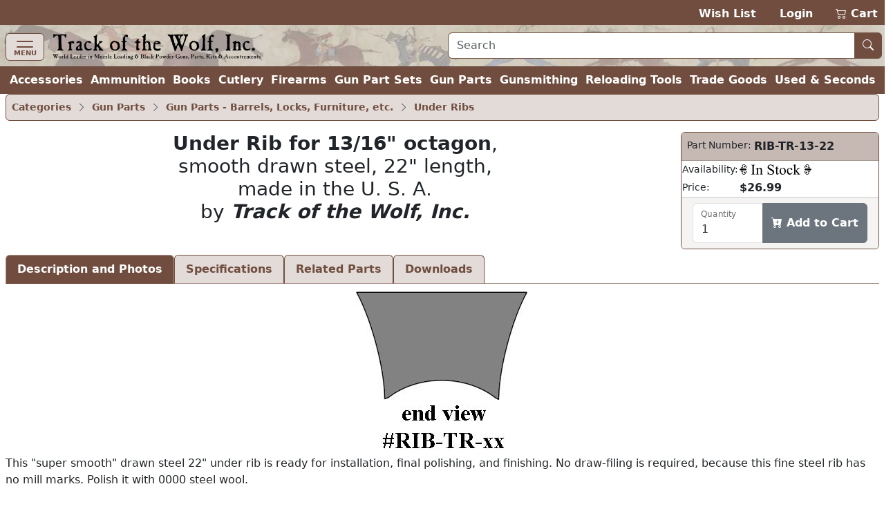

--- FILE ---
content_type: text/html; charset=utf-8
request_url: https://www.trackofthewolf.com/parts/detail/2677/1/rib-tr-13-22
body_size: 9391
content:

<!DOCTYPE html>
<html lang="en">
<head>
	<meta charset="utf-8" />
	<meta name="viewport" content="width=device-width, initial-scale=1.0" />
	<meta name="keywords" content="black powder, muzzleloader, muzzle loader, muzzle loading, primitive americana, redezvous grear, dizie gun works, loyalist arms, hudson bay blankets, throwing knives, gun kits, gun parts, cleaning products, accoutrements, powder horns, books, clothing, indian crafts, primitve camp, trade goods, cutlery, gun kits, gunsmithing, witney blankets, leather goods, fire strikers, lubricants, cleaning jags, ball pullers, fouling scapers, patterns, tomahawks, chisels, saws, flintlock, caplock, breech loading, firearms, archery, flint knapping, cookware, kegs, tents, tipi lodges, bullet molds, melting pots, loading dies, shell holders, powder measures, presses, emf, arms to armor, allen martin" />
	<meta name="description" content="Muzzle Loading & Black Powder Guns Kits, Parts, Accoutrements, Rendezvous Gear & Primitive Americana." />
	<title>Under Rib for 13/16&quot; octagon,&#xD;&#xA;smooth drawn steel, 22&quot; length,&#xD;&#xA;made in the U. S. A.&#xD;&#xA;by Track of the Wolf, Inc. - Track of the Wolf</title>
	<link rel="stylesheet" href="/lib/bootstrap/dist/css/bootstrap.min.css?v=ipp2Yuk3nYfaR78i9jhVc3lqNCiPzMg1hukv60M4j9c" />
	<link rel="stylesheet" href="/lib/bootstrap-icons/font/bootstrap-icons.min.css?v=pdY4ejLKO67E0CM2tbPtq1DJ3VGDVVdqAR6j3ZwdiE4" />
	<link rel="stylesheet" href="/css/site.css?v=_OIxGnA8J-_cmDdXEsQWxmh43KjlZqGmkjoX0KjnQSU" />
	<link rel="stylesheet" href="/Totw.Website.styles.css?v=XgngyuvG3fTXXE2U-K18MF6u__YRYB6sl1R-mQN1odM" />
	<script type="text/javascript">
		var _paq = window._paq = window._paq || [];
		_paq.push(['enableHeartBeatTimer']);
		_paq.push(['enableLinkTracking']);
		_paq.push(["setCookieDomain", "*.trackofthewolf.com"]);
		_paq.push(['setCustomUrl', location.href.toLowerCase()]);
		_paq.push(["setDomains", ["*.trackofthewolf.com"]]);
		_paq.push(['trackPageView']);
		(function () {
			var u = "https://analytics.trackofthewolf.com/";
			_paq.push(['setTrackerUrl', u + 'matomo.php']);
			_paq.push(['setSiteId', '1']);
			var d = document, g = d.createElement('script'), s = d.getElementsByTagName('script')[0];
			g.async = true; g.src = u + 'matomo.js'; s.parentNode.insertBefore(g, s);
		})();
	</script>
	
</head>
<body>
	<noscript b-cgfzl2mt23>
		<img b-cgfzl2mt23 referrerpolicy="no-referrer-when-downgrade" src="https://analytics.trackofthewolf.com/matomo.php?idsite=1&rec=1" style="border: 0" alt="" />
	</noscript>
	<header b-cgfzl2mt23>
		<div b-cgfzl2mt23 class="site-nav-dark pb-1 pt-2 text-end d-print-none">
			<a href="/wishlist">Wish List</a>
			<span b-cgfzl2mt23>&nbsp;&nbsp;</span>
				<a href="/account/login">Login</a>
			<span b-cgfzl2mt23>&nbsp;&nbsp;</span>
			<a class="position-relative" href="/cart">
				<i b-cgfzl2mt23 class="bi bi-cart2" role="img"></i>
				<span b-cgfzl2mt23 class="cart-display position-absolute top-0 start-0 translate-middle badge rounded-pill bg-danger-subtle text-danger-emphasis visually-hidden">
					<span b-cgfzl2mt23 class="lblCartCount">0</span>
					<span b-cgfzl2mt23 class="visually-hidden">items in cart</span>
				</span>
				Cart
			</a>
		</div>
		<div b-cgfzl2mt23 class="site-nav site-nav-banner row row-cols-1 row-cols-md-2 px-2 pt-1">
			<div b-cgfzl2mt23 class="col col-md flex-fill">
				<nav b-cgfzl2mt23 class="navbar navbar-off-canvas navbar-custom-icon">
					<div b-cgfzl2mt23 class="navbar-brand py-0">
						<button b-cgfzl2mt23 class="navbar-toggler iconClass d-print-none" type="button" data-bs-toggle="offcanvas" data-bs-target="#siteNavigation"
								aria-controls="siteNavigation" aria-label="Toggle navigation">
							<i b-cgfzl2mt23 class="navbar-toggler-icon"></i>
							<span b-cgfzl2mt23 class="badge badge-light">MENU</span>
						</button>
						<a class="nohover" href="/">
							<img b-cgfzl2mt23 class="img-fluid" src="/images/logo.webp" height="39" width="305" title="Home" alt="Home" />
						</a>
					</div>
					<div b-cgfzl2mt23 id="siteNavigation" class="offcanvas offcanvas-start d-print-none" tabindex="-1">
						<div b-cgfzl2mt23 class="offcanvas-header">
							<h5 b-cgfzl2mt23 class="offcanvas-title" id="offcanvasNavbarLabel">Menu</h5>
							<button b-cgfzl2mt23 type="button" class="btn btn-lg btn-close btn-close-white" data-bs-dismiss="offcanvas" aria-label="Close"></button>
						</div>
						<div b-cgfzl2mt23 class="offcanvas-body">
							<ul b-cgfzl2mt23 class="navbar-nav flex-grow-1 ps-2">
									<li b-cgfzl2mt23 class="nav-item">
										<a class="nav-link" title="Accessories" href="/parts/categories/2770">Accessories</a>
									</li>
									<li b-cgfzl2mt23 class="nav-item">
										<a class="nav-link" title="Ammunition &amp; Shooting Supplies" href="/parts/categories/2720">Ammunition &amp; Shooting Supplies</a>
									</li>
									<li b-cgfzl2mt23 class="nav-item">
										<a class="nav-link" title="Books, Magazines, &amp; DVD&#x27;s" href="/parts/categories/2714">Books, Magazines, &amp; DVD&#x27;s</a>
									</li>
									<li b-cgfzl2mt23 class="nav-item">
										<a class="nav-link" title="Cutlery" href="/parts/categories/2795">Cutlery</a>
									</li>
									<li b-cgfzl2mt23 class="nav-item">
										<a class="nav-link" title="Firearms - New, Used, &amp; Antique" href="/parts/categories/2578">Firearms - New, Used, &amp; Antique</a>
									</li>
									<li b-cgfzl2mt23 class="nav-item">
										<a class="nav-link" title="Gun Part Sets" href="/parts/categories/2877">Gun Part Sets</a>
									</li>
									<li b-cgfzl2mt23 class="nav-item">
										<a class="nav-link" title="Gun Parts" href="/parts/categories/2650">Gun Parts</a>
									</li>
									<li b-cgfzl2mt23 class="nav-item">
										<a class="nav-link" title="Gunsmithing" href="/parts/categories/2687">Gunsmithing</a>
									</li>
									<li b-cgfzl2mt23 class="nav-item">
										<a class="nav-link" title="Reloading Tools" href="/parts/categories/2825">Reloading Tools</a>
									</li>
									<li b-cgfzl2mt23 class="nav-item">
										<a class="nav-link" title="Trade Goods &amp; Primitive Camp" href="/parts/categories/2848">Trade Goods &amp; Primitive Camp</a>
									</li>
									<li b-cgfzl2mt23 class="nav-item">
										<a class="nav-link" title="Used - Seconds &amp; Bargain Prices" href="/parts/categories/2987">Used - Seconds &amp; Bargain Prices</a>
									</li>
								<li b-cgfzl2mt23 class="nav-item dropdown sub-menu">
									<ul b-cgfzl2mt23 class="dropdown-menu show">
										<li b-cgfzl2mt23 class="dropdown">
											<a b-cgfzl2mt23 class="nav-link dropdown-item dropdown-toggle" href="#" role="button" data-bs-toggle="dropdown" aria-expanded="false">
												Most Searched
											</a>
											<ul b-cgfzl2mt23 class="dropdown-menu">
												<li b-cgfzl2mt23>
													<a class="nav-link dropdown-item" href="/parts/list/2724">Lead Balls</a>
												</li>
												<li b-cgfzl2mt23>
													<a class="nav-link dropdown-item" href="/parts/categories/2770#2772">Leather Goods</a>
												</li>
												<li b-cgfzl2mt23>
													<a class="nav-link dropdown-item" href="/parts/list/2659">Nipples </a>
												</li>
												<li b-cgfzl2mt23>
													<a class="nav-link dropdown-item" href="/parts/list/2735">Ramrods</a>
												</li>
												<li b-cgfzl2mt23>
													<a class="nav-link dropdown-item" href="/parts/categories/2651#2669">Sights</a>
												</li>
											</ul>
										</li>
										<li b-cgfzl2mt23 class="nav-item dropdown">
											<a b-cgfzl2mt23 class="nav-link dropdown-item dropdown-toggle" href="#" role="button" data-bs-toggle="dropdown" aria-expanded="false">
												Gift Ideas
											</a>
											<ul b-cgfzl2mt23 class="dropdown-menu">
												<li b-cgfzl2mt23>
													<a b-cgfzl2mt23 class="nav-link dropdown-item" href="?p=gift-certificate">Gift Certificates</a>
												</li>
													<li b-cgfzl2mt23>
														<a class="nav-link dropdown-item" title="Between $0.00 and $9.99" href="/parts/topgifts/1?range=0.00_9.99">
															$0 - $10
															<span b-cgfzl2mt23 class="badge rounded-pill bg-secondary text-primary">23</span>
														</a>
													</li>
													<li b-cgfzl2mt23>
														<a class="nav-link dropdown-item" title="Between $10.00 and $24.99" href="/parts/topgifts/1?range=10.00_24.99">
															$10 - $25
															<span b-cgfzl2mt23 class="badge rounded-pill bg-secondary text-primary">19</span>
														</a>
													</li>
													<li b-cgfzl2mt23>
														<a class="nav-link dropdown-item" title="Between $25.00 and $49.99" href="/parts/topgifts/1?range=25.00_49.99">
															$25 - $50
															<span b-cgfzl2mt23 class="badge rounded-pill bg-secondary text-primary">26</span>
														</a>
													</li>
													<li b-cgfzl2mt23>
														<a class="nav-link dropdown-item" title="Between $50.00 and $99.99" href="/parts/topgifts/1?range=50.00_99.99">
															$50 - $100
															<span b-cgfzl2mt23 class="badge rounded-pill bg-secondary text-primary">18</span>
														</a>
													</li>
													<li b-cgfzl2mt23>
														<a class="nav-link dropdown-item" title="Between $100.00 and $199.99" href="/parts/topgifts/1?range=100.00_199.99">
															$100 - $200
															<span b-cgfzl2mt23 class="badge rounded-pill bg-secondary text-primary">8</span>
														</a>
													</li>
													<li b-cgfzl2mt23>
														<a class="nav-link dropdown-item" title="Between $200.00 and $299.99" href="/parts/topgifts/1?range=200.00_299.99">
															$200 - $300
															<span b-cgfzl2mt23 class="badge rounded-pill bg-secondary text-primary">7</span>
														</a>
													</li>
													<li b-cgfzl2mt23>
														<a class="nav-link dropdown-item" title="$300.00 and up" href="/parts/topgifts/1?range=300.00_999999.00">
															$300 and up
															<span b-cgfzl2mt23 class="badge rounded-pill bg-secondary text-primary">2</span>
														</a>
													</li>
												<li b-cgfzl2mt23>
													<form id="giftSearch" method="post" action="/parts/topgifts/1">
														<div b-cgfzl2mt23 class="input-group">
															<span b-cgfzl2mt23 class="input-group-text">From $</span>
															<input b-cgfzl2mt23 id="range-from" type="number" name="rangeFrom" class="form-control form-control-md" aria-required="true"
																   inputmode="numeric" max="99999.99" min="0.00" placeholder="0.00" step="1.00" />
														</div>
														<div b-cgfzl2mt23 class="input-group">
															<span b-cgfzl2mt23 class="input-group-text">To $</span>
															<input b-cgfzl2mt23 id="range-to" type="number" name="rangeTo" class="form-control form-control-md" aria-required="true"
																   inputmode="numeric" max="99999.99" min="0.00" placeholder="0.00" step="1.00" />
															<button b-cgfzl2mt23 id="gift-submit" type="submit"
																	class="btn btn-md btn-outline-secondary bi bi-search" title="Search"></button>
														</div>
													<input name="__RequestVerificationToken" type="hidden" value="CfDJ8Ib5kCREdDdFl6_2Vm7uJFE904ovMkshfP2uosk8WuPY-s_zRZmzM0z3o8WthWkZ8VQqYP3UwrcPieCNsX8ntsi9uhIRd1M7dcm7e0rB0sUZX2kPN3Dj7Y88Jl_e11MhWmerX8tgBAciE7rDuUvYudY" /></form>

												</li>
											</ul>
										</li>
											<li b-cgfzl2mt23>
												<a class="nav-link dropdown-item" title="Closeout Items" href="/parts/list/closeout/1">Closeout Items</a>
											</li>
											<li b-cgfzl2mt23>
												<a class="nav-link dropdown-item" title="Items featured on our home page" href="/parts/list/featured/1">Featured Items</a>
											</li>
											<li b-cgfzl2mt23>
												<a class="nav-link dropdown-item" title="New items that have just arrived" href="/parts/list/newproducts/1">New Products</a>
											</li>
											<li b-cgfzl2mt23>
												<a class="nav-link dropdown-item" title="Items added within the last 30 days For Sale" href="/parts/list/new/1">Recently Added</a>
											</li>
									</ul>
								</li>
								
<li class="nav-item">
	<a class="nav-link" href="/contact">Contact Us</a>
</li>
<li class="nav-item">
	<a class="nav-link" href="/knowledgebase">Help / F.A.Q.</a>
</li>
<li class="nav-item">
	<a class="nav-link text-nowrap" href="/consignmentinformation">Sell Your Guns</a>
</li>
<li class="nav-item">
	<a class="nav-link text-nowrap" href="?p=catalog">Vintage Catalog Pages</a>
</li>
<li class="nav-item">
		<a class="nav-link" href="?p=archive-track">Archive</a>
</li>
<li class="nav-item">
	<a class="nav-link text-nowrap" href="/aboutus">About Us</a>
</li>
<li class="nav-item">
	<a class="nav-link bi bi-rss-fill text-nowrap" href="/rssfeeds"> RSS Feeds</a>
</li>

							</ul>
						</div>
					</div>
				</nav>
			</div>
			<div b-cgfzl2mt23 class="col col-md flex-fill my-auto px-2 pb-1 d-print-none">
				<form id="siteSearch" method="post" action="/parts/search">
					<div b-cgfzl2mt23 class="input-group w-100">
						<input b-cgfzl2mt23 id="search-text" type="text" name="search"
							   class="form-control form-control-md border border-1 border-primary" aria-required="true" placeholder="Search" />
						<button b-cgfzl2mt23 id="search-submit" type="submit" class="btn btn-md btn-primary bi bi-search nohover" title="Search"></button>
					</div>
				<input name="__RequestVerificationToken" type="hidden" value="CfDJ8Ib5kCREdDdFl6_2Vm7uJFE904ovMkshfP2uosk8WuPY-s_zRZmzM0z3o8WthWkZ8VQqYP3UwrcPieCNsX8ntsi9uhIRd1M7dcm7e0rB0sUZX2kPN3Dj7Y88Jl_e11MhWmerX8tgBAciE7rDuUvYudY" /></form>
			</div>
		</div>
		<div b-cgfzl2mt23 class="site-nav-dark collapse d-xl-inline-flex px-2 w-100">
			<ul b-cgfzl2mt23 class="navbar list-inline flex-fill justify-content-xl-around my-0 fw-bold">
					<li b-cgfzl2mt23 class="nav-item">
						<a class="nav-link" title="Accessories" href="/parts/categories/2770">Accessories</a>
					</li>
					<li b-cgfzl2mt23 class="nav-item">
						<a class="nav-link" title="Ammunition &amp; Shooting Supplies" href="/parts/categories/2720">Ammunition</a>
					</li>
					<li b-cgfzl2mt23 class="nav-item">
						<a class="nav-link" title="Books, Magazines, &amp; DVD&#x27;s" href="/parts/categories/2714">Books</a>
					</li>
					<li b-cgfzl2mt23 class="nav-item">
						<a class="nav-link" title="Cutlery" href="/parts/categories/2795">Cutlery</a>
					</li>
					<li b-cgfzl2mt23 class="nav-item">
						<a class="nav-link" title="Firearms - New, Used, &amp; Antique" href="/parts/categories/2578">Firearms</a>
					</li>
					<li b-cgfzl2mt23 class="nav-item">
						<a class="nav-link" title="Gun Part Sets" href="/parts/categories/2877">Gun Part Sets</a>
					</li>
					<li b-cgfzl2mt23 class="nav-item">
						<a class="nav-link" title="Gun Parts" href="/parts/categories/2650">Gun Parts</a>
					</li>
					<li b-cgfzl2mt23 class="nav-item">
						<a class="nav-link" title="Gunsmithing" href="/parts/categories/2687">Gunsmithing</a>
					</li>
					<li b-cgfzl2mt23 class="nav-item">
						<a class="nav-link" title="Reloading Tools" href="/parts/categories/2825">Reloading Tools</a>
					</li>
					<li b-cgfzl2mt23 class="nav-item">
						<a class="nav-link" title="Trade Goods &amp; Primitive Camp" href="/parts/categories/2848">Trade Goods</a>
					</li>
					<li b-cgfzl2mt23 class="nav-item">
						<a class="nav-link" title="Used - Seconds &amp; Bargain Prices" href="/parts/categories/2987">Used &amp; Seconds</a>
					</li>
			</ul>
		</div>
	</header>
	


	<div b-cgfzl2mt23 class="px-2">
		<main b-cgfzl2mt23 role="main">
			<div>
	
	<nav class="nav nav-pills d-print-none small alert alert-primary border-primary p-1">
			<a class="nav-link p-1 fw-semibold" href="/parts">Categories</a>
				<a class="nav-link disabled p-1 bi bi-chevron-right" href="#" />
			<a class="nav-link p-1 fw-semibold" href="/parts/categories/2650">Gun Parts</a>
				<a class="nav-link disabled p-1 bi bi-chevron-right" href="#" />
			<a class="nav-link p-1 fw-semibold" href="/parts/categories/2650#2651">Gun Parts - Barrels, Locks, Furniture, etc.</a>
				<a class="nav-link disabled p-1 bi bi-chevron-right" href="#" />
			<a class="nav-link p-1 fw-semibold" href="/parts/list/2677/1">Under Ribs</a>
	</nav>


		<div>
				<div class="row row-cols-1 row-cols-md-2">
					<div class="col col-md flex-fill text-center">
						<h3>
							<b>Under Rib for 13/16" octagon</b>,<br />smooth drawn steel, 22" length,<br />made in the U. S. A.<br />by <b><i>Track of the Wolf, Inc.</i></b>
						</h3>
					</div>
					<div class="col col-md-auto mb-2">
						
	<div id="RIB-TR-13-22" class="card align-top text-nowrap">
		<div class="card-header">
			<div class="row row-cols-1 row-cols-sm-2">
				<div class="col col-sm-auto small ps-1 pe-0">
					Part Number:
				</div>
				<div class="col col-sm flex-fill fw-bold text-wrap px-1">
RIB-TR-13-22				</div>
			</div>
		</div>
		<table>
			<tr>
				<td class="small">
					Availability:
				</td>
				<td colspan="2" class="fw-bold w-100">
					<a name="help-link" target="_blank" rel="noopener" title="Help" href="/knowledgebase/2#14">
						<i class="inventory-status status-1 img-fluid"
						   title="In Stock"></i>
					</a>
				</td>
			</tr>
				<tr>
					<td class="small">
						Price:
					</td>
					<td colspan="2" class="w-100">
						<span class="fw-bold">$26.99</span>
					</td>
				</tr>
		</table>
		

		<div class="card-footer small align-items-center">
			<div id="notice-RIBTR1322"></div>
				<form id="part-cart-RIBTR1322" method="post">
					<input type="hidden" id="idWishlist-RIBTR1322" name="idWishlist" value="0" />
					<input type="hidden" id="isRedirect-RIBTR1322" name="isRedirect" value="true" />
					<input type="hidden" id="partNumber-RIBTR1322" name="partNumber" value="RIB-TR-13-22" />
					<input type="hidden" id="partStatus-RIBTR1322" name="partStatus" value="1" />
					<div class="form-floating input-group">
						<input type="number" id="quantity-RIBTR1322" name="quantity" title="Quantity" max="999" min="1" class="form-control"
							   aria-required="true" value="1" />
						<label class="form-label" for="quantity-RIBTR1322">Quantity</label>
						<button type="submit" class="btn btn-success fw-semibold bi bi-cart-plus-fill" onclick="cartAdd('RIBTR1322', this); return false;" title="Add to your shopping cart to purchase this item" formaction="/api/v1/cart?handler=addpart">
							Add to Cart
						</button>
					</div>
				<input name="__RequestVerificationToken" type="hidden" value="CfDJ8Ib5kCREdDdFl6_2Vm7uJFE904ovMkshfP2uosk8WuPY-s_zRZmzM0z3o8WthWkZ8VQqYP3UwrcPieCNsX8ntsi9uhIRd1M7dcm7e0rB0sUZX2kPN3Dj7Y88Jl_e11MhWmerX8tgBAciE7rDuUvYudY" /></form>
		</div>
	</div>

					</div>
				</div>
		</div>
		<nav>
			<div class="nav nav-tabs" id="nav-tab" role="tablist">
				<button class="nav-link active fw-bold" id="nav-detail-tab" data-bs-target="#nav-detail" aria-controls="nav-detail"
						data-bs-toggle="tab" type="button" role="tab" aria-selected="true">
					Description and Photos
				</button>
					<button class="nav-link fw-bold" id="nav-partSpecs-tab" data-bs-target="#nav-partSpecs" aria-controls="nav-partSpecs"
							data-bs-toggle="tab" type="button" role="tab" aria-selected="false">
						Specifications
					</button>
					<button class="nav-link fw-bold" id="nav-options-tab" data-bs-target="#nav-options" aria-controls="nav-options"
							data-bs-toggle="tab" type="button" role="tab" aria-selected="false">
						Related Parts
					</button>
					<button class="nav-link fw-bold" id="nav-download-tab" data-bs-target="#nav-download" aria-controls="nav-download"
							data-bs-toggle="tab" type="button" role="tab" aria-selected="false">
						Downloads
					</button>
			</div>
		</nav>
		<div class="tab-content my-2" id="nav-tabContent">
			<div class="tab-pane fade show active" id="nav-detail" role="tabpanel" aria-labelledby="nav-detail-tab">
					<div id="carouselImages" class="carousel slide">
						<div class="carousel-inner ">
								<div class="carousel-item active mb-1 text-center">
									<img class="img-fluid cursor-zoom-in model-image" src="https://cdn.trackofthewolf.com/imgPart/rib/rib-tr_1.jpg" alt="Under Rib for 13/16&quot; octagon,&#xA;smooth drawn steel, 22&quot; length,&#xA;made in the U. S. A.&#xA;by Track of the Wolf, Inc." title="Under Rib for 13/16&quot; octagon,&#xA;smooth drawn steel, 22&quot; length,&#xA;made in the U. S. A.&#xA;by Track of the Wolf, Inc."
										 height="236" width="250" />
								</div>
						</div>
					</div>
				<div>
					This "super smooth" drawn steel 22" under rib is ready for installation, final polishing, and finishing. No draw-filing is required, because this fine steel rib has no mill marks. Polish it with 0000 steel wool.<br /><br />Made in the U.S.A. of 1018 steel, sized to fit a 13/16" octagon barrel exactly, it is ideal for a 34" barrel with a 12" forend, or a 38" barrel with a 16" forend. This rib is available in your choice of 20", 22", 24" or 30" lengths.<br /><br />The "web" thickness (center of the flat to center of the concave) is .220" standard, allowing room for our popular <a href="/parts/detail/2667/1/key-36-i"><strong>#KEY-36-I</strong></a> wedge keys, <a href="/parts/detail/2676/1/ul-nw-3"><strong>#UL-NW-3</strong></a> slotted lugs, or our easy-to-install <a href="/parts/detail/2676/1/ul-104-a"><strong>#UL-104-A</strong></a> lug staples.<br /><br />Our <a href="/parts/detail/2658/1/fc-pa-13-i"><strong>#FC-PA-13-I</strong></a> forend cap is made to fit this .220" standard web thickness. Or select a <a href="/parts/detail/2658/1/fc-pa-13-b"><strong>#FC-PA-13-B</strong></a> brass, or #FC-PA-13-S nickel silver forend cap.<br /><br />Mount this rib with four (4) of our <a href="/parts/detail/2666/1/screw-5-40-r"><strong>#SCREW-5-40-R</strong></a> rib screws, to allow easy dis-assembly, browning, and soldering of the rod pipes. We also offer <a href="/parts/detail/2666/1/screw-6-40-r"><strong>#SCREW-6-40-R</strong></a> rib screws, in case of a stripped 5-40 thread. You may need our <a href="/parts/detail/2703/1/tap-5-40-p"><strong>#TAP-5-40-P</strong></a> plug tap to start each hole, and <a href="/parts/detail/2703/1/tap-5-40-b"><strong>#TAP-5-40-B</strong></a> bottom tap. Leave at least .050" or more wall thickness. Measure twice! Avoid drilling too deep!<br /><br />If you solder it to the bottom flat of your 13/16" octagon barrel, we recommend using our <a href="/parts/detail/2683/1/solder-sb"><strong>#SOLDER-SB</strong></a> Stay-Brite brand solder, to tin the mating surfaces. Assembly with solder requires simultaneous assembly of the rib, barrel, middle and front ramrod pipes, and is tedious. We prefer using rib screws if possible.<br /><br />Select this 13/16" rib for a tapered octagon barrel, when your muzzle is about 13/16" octagon, such as some Green Mountain tapered octagon fast twist bullet barrels for cartridge rifles, when used to create a muzzle loading bullet rifle.
				</div>

						<div class="mb-2 d-print-none">
							
<div class="card shadow my-1">
	<div class="card-body">
		<div class="row row-cols-1 row-cols-md-3">
			<div class="col col-md-auto">
					<img class="img-fluid" src="https://cdn.trackofthewolf.com/imgPart\rib\rib-tr_0.jpg" height="96" width="150"
						 title="Under Rib for 13/16&quot; octagon,&#xA;smooth drawn steel, 22&quot; length,&#xA;made in the U. S. A.&#xA;by Track of the Wolf, Inc." alt="Under Rib for 13/16&quot; octagon,&#xA;smooth drawn steel, 22&quot; length,&#xA;made in the U. S. A.&#xA;by Track of the Wolf, Inc." />
			</div>
			<div class="col col-md flex-fill card-text align-top text-start ps-2">
				<b>Under Rib for 13/16" octagon</b>,
smooth drawn steel, 22" length,
made in the U. S. A.
by <b><i>Track of the Wolf, Inc.</i></b>
			</div>
			<div class="col !col-md-3 align-top">
				
	<div id="RIB-TR-13-22" class="card align-top text-nowrap">
		<div class="card-header">
			<div class="row row-cols-1 row-cols-sm-2">
				<div class="col col-sm-auto small ps-1 pe-0">
					Part Number:
				</div>
				<div class="col col-sm flex-fill fw-bold text-wrap px-1">
RIB-TR-13-22				</div>
			</div>
		</div>
		<table>
			<tr>
				<td class="small">
					Availability:
				</td>
				<td colspan="2" class="fw-bold w-100">
					<a name="help-link" target="_blank" rel="noopener" title="Help" href="/knowledgebase/2#14">
						<i class="inventory-status status-1 img-fluid"
						   title="In Stock"></i>
					</a>
				</td>
			</tr>
				<tr>
					<td class="small">
						Price:
					</td>
					<td colspan="2" class="w-100">
						<span class="fw-bold">$26.99</span>
					</td>
				</tr>
		</table>
		

		<div class="card-footer small align-items-center">
			<div id="notice-secondary-RIBTR1322"></div>
				<form id="part-cart-secondary-RIBTR1322" method="post">
					<input type="hidden" id="idWishlist-secondary-RIBTR1322" name="idWishlist" value="0" />
					<input type="hidden" id="isRedirect-secondary-RIBTR1322" name="isRedirect" value="true" />
					<input type="hidden" id="partNumber-secondary-RIBTR1322" name="partNumber" value="RIB-TR-13-22" />
					<input type="hidden" id="partStatus-secondary-RIBTR1322" name="partStatus" value="1" />
					<div class="form-floating input-group">
						<input type="number" id="quantity-secondary-RIBTR1322" name="quantity" title="Quantity" max="999" min="1" class="form-control"
							   aria-required="true" value="1" />
						<label class="form-label" for="quantity-secondary-RIBTR1322">Quantity</label>
						<button type="submit" class="btn btn-success fw-semibold bi bi-cart-plus-fill" onclick="cartAdd('RIBTR1322', this); return false;" title="Add to your shopping cart to purchase this item" formaction="/api/v1/cart?handler=addpart">
							Add to Cart
						</button>
					</div>
				<input name="__RequestVerificationToken" type="hidden" value="CfDJ8Ib5kCREdDdFl6_2Vm7uJFE904ovMkshfP2uosk8WuPY-s_zRZmzM0z3o8WthWkZ8VQqYP3UwrcPieCNsX8ntsi9uhIRd1M7dcm7e0rB0sUZX2kPN3Dj7Y88Jl_e11MhWmerX8tgBAciE7rDuUvYudY" /></form>
		</div>
	</div>

			</div>
		</div>
	</div>
</div>

						</div>
					<div class="d-print-none">
							
<div class="card shadow my-1">
	<div class="card-body">
		<div class="row row-cols-1 row-cols-md-3">
			<div class="col col-md-auto">
					<a class="text-decoration-none" href="/parts/detail/2704/1/labor-dt">
						<img class="img-fluid" src="https://cdn.trackofthewolf.com/imgPart/n/none_0.webp" height="0" width="0"
							 title="" alt="" />
					</a>
			</div>
			<div class="col col-md flex-fill card-text align-top text-start ps-2">
				<b>Gunsmithing Labor:</b> drill and tap blind hole to install rib, per operation
			</div>
			<div class="col !col-md-3 align-top">
				
	<div id="LABOR-DT" class="card align-top text-nowrap">
		<div class="card-header">
			<div class="row row-cols-1 row-cols-sm-2">
				<div class="col col-sm-auto small ps-1 pe-0">
					Part Number:
				</div>
				<div class="col col-sm flex-fill fw-bold text-wrap px-1">
						<a class="text-decoration-none rounded text-bg-primary p-1" href="/parts/detail/2704/1/labor-dt">
							LABOR-DT
						</a>
				</div>
			</div>
		</div>
		<table>
			<tr>
				<td class="small">
					Availability:
				</td>
				<td colspan="2" class="fw-bold w-100">
					<a name="help-link" target="_blank" rel="noopener" title="Help" href="/knowledgebase/2#14">
						<i class="inventory-status status-14 img-fluid"
						   title="Special Order, 3 to 7 days, not refundable."></i>
					</a>
				</td>
			</tr>
				<tr>
					<td class="small">
						Price:
					</td>
					<td colspan="2" class="w-100">
						<span class="fw-bold">$30.00</span>
					</td>
				</tr>
		</table>
		

		<div class="card-footer small align-items-center">
			<div id="notice-secondary-LABORDT"></div>
				<form id="part-cart-secondary-LABORDT" method="post">
					<input type="hidden" id="idWishlist-secondary-LABORDT" name="idWishlist" value="0" />
					<input type="hidden" id="isRedirect-secondary-LABORDT" name="isRedirect" value="true" />
					<input type="hidden" id="partNumber-secondary-LABORDT" name="partNumber" value="LABOR-DT" />
					<input type="hidden" id="partStatus-secondary-LABORDT" name="partStatus" value="15" />
					<div class="form-floating input-group">
						<input type="number" id="quantity-secondary-LABORDT" name="quantity" title="Quantity" max="999" min="1" class="form-control"
							   aria-required="true" value="1" />
						<label class="form-label" for="quantity-secondary-LABORDT">Quantity</label>
						<button type="submit" class="btn btn-success fw-semibold bi bi-cart-plus-fill" onclick="cartAdd('LABORDT', this); return false;" title="Add to your shopping cart to purchase this item" formaction="/api/v1/cart?handler=addpart">
							Add to Cart
						</button>
					</div>
				<input name="__RequestVerificationToken" type="hidden" value="CfDJ8Ib5kCREdDdFl6_2Vm7uJFE904ovMkshfP2uosk8WuPY-s_zRZmzM0z3o8WthWkZ8VQqYP3UwrcPieCNsX8ntsi9uhIRd1M7dcm7e0rB0sUZX2kPN3Dj7Y88Jl_e11MhWmerX8tgBAciE7rDuUvYudY" /></form>
		</div>
	</div>

			</div>
		</div>
	</div>
</div>

							
<div class="card shadow my-1">
	<div class="card-body">
		<div class="row row-cols-1 row-cols-md-3">
			<div class="col col-md-auto">
					<a class="text-decoration-none" href="/parts/detail/2704/1/labor-rp">
						<img class="img-fluid" src="https://cdn.trackofthewolf.com/imgPart/n/none_0.webp" height="0" width="0"
							 title="" alt="" />
					</a>
			</div>
			<div class="col col-md flex-fill card-text align-top text-start ps-2">
				<b>Gunsmithing Labor:</b> mill and solder ramrod pipe to rib, price each
			</div>
			<div class="col !col-md-3 align-top">
				
	<div id="LABOR-RP" class="card align-top text-nowrap">
		<div class="card-header">
			<div class="row row-cols-1 row-cols-sm-2">
				<div class="col col-sm-auto small ps-1 pe-0">
					Part Number:
				</div>
				<div class="col col-sm flex-fill fw-bold text-wrap px-1">
						<a class="text-decoration-none rounded text-bg-primary p-1" href="/parts/detail/2704/1/labor-rp">
							LABOR-RP
						</a>
				</div>
			</div>
		</div>
		<table>
			<tr>
				<td class="small">
					Availability:
				</td>
				<td colspan="2" class="fw-bold w-100">
					<a name="help-link" target="_blank" rel="noopener" title="Help" href="/knowledgebase/2#14">
						<i class="inventory-status status-14 img-fluid"
						   title="Special Order, 3 to 7 days, not refundable."></i>
					</a>
				</td>
			</tr>
				<tr>
					<td class="small">
						Price:
					</td>
					<td colspan="2" class="w-100">
						<span class="fw-bold">$30.00</span>
					</td>
				</tr>
		</table>
		

		<div class="card-footer small align-items-center">
			<div id="notice-secondary-LABORRP"></div>
				<form id="part-cart-secondary-LABORRP" method="post">
					<input type="hidden" id="idWishlist-secondary-LABORRP" name="idWishlist" value="0" />
					<input type="hidden" id="isRedirect-secondary-LABORRP" name="isRedirect" value="true" />
					<input type="hidden" id="partNumber-secondary-LABORRP" name="partNumber" value="LABOR-RP" />
					<input type="hidden" id="partStatus-secondary-LABORRP" name="partStatus" value="15" />
					<div class="form-floating input-group">
						<input type="number" id="quantity-secondary-LABORRP" name="quantity" title="Quantity" max="999" min="1" class="form-control"
							   aria-required="true" value="1" />
						<label class="form-label" for="quantity-secondary-LABORRP">Quantity</label>
						<button type="submit" class="btn btn-success fw-semibold bi bi-cart-plus-fill" onclick="cartAdd('LABORRP', this); return false;" title="Add to your shopping cart to purchase this item" formaction="/api/v1/cart?handler=addpart">
							Add to Cart
						</button>
					</div>
				<input name="__RequestVerificationToken" type="hidden" value="CfDJ8Ib5kCREdDdFl6_2Vm7uJFE904ovMkshfP2uosk8WuPY-s_zRZmzM0z3o8WthWkZ8VQqYP3UwrcPieCNsX8ntsi9uhIRd1M7dcm7e0rB0sUZX2kPN3Dj7Y88Jl_e11MhWmerX8tgBAciE7rDuUvYudY" /></form>
		</div>
	</div>

			</div>
		</div>
	</div>
</div>

					</div>
			</div>
				<div class="tab-pane fade" id="nav-partSpecs" role="tabpanel" aria-labelledby="nav-partSpecs-tab">
					<div class="container fst-italic">
						All sizes are nominal. Please verify with description for more information.
					</div>
					<ul class="list-group-flush">
						
		<ul class="list-group-flush">
			<li class="list-group-item">
				<div class="fw-bold">
					Barrel Diameter
				</div>
				
		<div class="ms-3">
			0.812" ( 13/16" ) Octagon
		</div>

			</li>
		</ul>
		<ul class="list-group-flush">
			<li class="list-group-item">
				<div class="fw-bold">
					Barrel Under Rib
				</div>
				
		<div class="ms-3">
			Octagon Barrel
		</div>

			</li>
		</ul>
		<ul class="list-group-flush">
			<li class="list-group-item">
				<div class="fw-bold">
					Length
				</div>
				
		<div class="ms-3">
			22"
		</div>

			</li>
		</ul>
		<ul class="list-group-flush">
			<li class="list-group-item">
				<div class="fw-bold">
					Under Rib Style
				</div>
				
		<div class="ms-3">
			Drawn Steel
		</div>

			</li>
		</ul>

					</ul>
				</div>
				<div class="tab-pane fade" id="nav-options" role="tabpanel" aria-labelledby="nav-options-tab">
					<div class="card-group row row-cols-1 row-cols-md-2">
							<div class="col col-md mb-3">
								
<div class="card h-100">
	<div class="card-header fw-semibold">
		<div class="card-title">
			<a class="fw-bold rounded text-bg-primary p-1" href="/parts/detail/2704/1/labor-dt">LABOR-DT</a>
			Gunsmithing Labor: drill and tap blind hole to install rib, per operation
		</div>
	</div>
	<div class="card-body text-center">
		<div class="card-img-top">
			<a class="text-decoration-none" href="/parts/detail/2704/1/labor-dt">
				<img class="img-fluid" src="https://cdn.trackofthewolf.com/imgPart/n/none_0.webp" height="0" width="0"
					 title="" alt="" />
			</a>
		</div>
	</div>
	<div class="card-footer">
		
	<div id="notice-secondary-LABORDT"></div>
	<div class="row row-cols-1 row-cols-md-3 align-items-center">
		<div class="col col-md-auto px-1">
			<a name="help-link" target="_blank" rel="noopener" title="Help" href="/knowledgebase/2#14">
				<i class="inventory-status status-14 img-fluid"
				   title="Special Order, 3 to 7 days, not refundable."></i>
			</a>
		</div>
		<div class="col col flex-fill px-1">
			<span class="fw-bold">$30.00</span>
		</div>
		<div class="col col-md-auto  px-1 text-end">
			<form id="part-cart-secondary-LABORDT" method="post">
				<input type="hidden" id="idWishlist-secondary-LABORDT" name="idWishlist" value="0" />
				<input type="hidden" id="isRedirect-secondary-LABORDT" name="isRedirect" value="true" />
				<input type="hidden" id="partNumber-secondary-LABORDT" name="partNumber" value="LABOR-DT" />
				<input type="hidden" id="partStatus-secondary-LABORDT" name="partStatus" value="15" />
				<div class="form-floating input-group">
						<input type="number" id="quantity-secondary-LABORDT" name="quantity" title="Quantity" max="999" min="1" class="form-control"
							   aria-required="true" value="1" />
						<label class="form-label" for="quantity-secondary-LABORDT">Quantity</label>
					<button type="submit" class="btn btn-success fw-semibold bi bi-cart-plus-fill" onclick="cartAdd('LABORDT', this); return false;" title="Add to your shopping cart to purchase this item" formaction="/api/v1/cart?handler=addpart">
						Add to Cart
					</button>
				</div>
			<input name="__RequestVerificationToken" type="hidden" value="CfDJ8Ib5kCREdDdFl6_2Vm7uJFE904ovMkshfP2uosk8WuPY-s_zRZmzM0z3o8WthWkZ8VQqYP3UwrcPieCNsX8ntsi9uhIRd1M7dcm7e0rB0sUZX2kPN3Dj7Y88Jl_e11MhWmerX8tgBAciE7rDuUvYudY" /></form>
		</div>
	</div>

	</div>
</div>

							</div>
							<div class="col col-md mb-3">
								
<div class="card h-100">
	<div class="card-header fw-semibold">
		<div class="card-title">
			<a class="fw-bold rounded text-bg-primary p-1" href="/parts/detail/2704/1/labor-rp">LABOR-RP</a>
			Gunsmithing Labor: mill and solder ramrod pipe to rib, price each
		</div>
	</div>
	<div class="card-body text-center">
		<div class="card-img-top">
			<a class="text-decoration-none" href="/parts/detail/2704/1/labor-rp">
				<img class="img-fluid" src="https://cdn.trackofthewolf.com/imgPart/n/none_0.webp" height="0" width="0"
					 title="" alt="" />
			</a>
		</div>
	</div>
	<div class="card-footer">
		
	<div id="notice-secondary-LABORRP"></div>
	<div class="row row-cols-1 row-cols-md-3 align-items-center">
		<div class="col col-md-auto px-1">
			<a name="help-link" target="_blank" rel="noopener" title="Help" href="/knowledgebase/2#14">
				<i class="inventory-status status-14 img-fluid"
				   title="Special Order, 3 to 7 days, not refundable."></i>
			</a>
		</div>
		<div class="col col flex-fill px-1">
			<span class="fw-bold">$30.00</span>
		</div>
		<div class="col col-md-auto  px-1 text-end">
			<form id="part-cart-secondary-LABORRP" method="post">
				<input type="hidden" id="idWishlist-secondary-LABORRP" name="idWishlist" value="0" />
				<input type="hidden" id="isRedirect-secondary-LABORRP" name="isRedirect" value="true" />
				<input type="hidden" id="partNumber-secondary-LABORRP" name="partNumber" value="LABOR-RP" />
				<input type="hidden" id="partStatus-secondary-LABORRP" name="partStatus" value="15" />
				<div class="form-floating input-group">
						<input type="number" id="quantity-secondary-LABORRP" name="quantity" title="Quantity" max="999" min="1" class="form-control"
							   aria-required="true" value="1" />
						<label class="form-label" for="quantity-secondary-LABORRP">Quantity</label>
					<button type="submit" class="btn btn-success fw-semibold bi bi-cart-plus-fill" onclick="cartAdd('LABORRP', this); return false;" title="Add to your shopping cart to purchase this item" formaction="/api/v1/cart?handler=addpart">
						Add to Cart
					</button>
				</div>
			<input name="__RequestVerificationToken" type="hidden" value="CfDJ8Ib5kCREdDdFl6_2Vm7uJFE904ovMkshfP2uosk8WuPY-s_zRZmzM0z3o8WthWkZ8VQqYP3UwrcPieCNsX8ntsi9uhIRd1M7dcm7e0rB0sUZX2kPN3Dj7Y88Jl_e11MhWmerX8tgBAciE7rDuUvYudY" /></form>
		</div>
	</div>

	</div>
</div>

							</div>
					</div>
				</div>
				<div class="tab-pane fade" id="nav-download" role="tabpanel" aria-labelledby="nav-download-tab">
					<div class="text-center my-2">
						Adobe Reader required to view the files below.<br />
						<a class="text-decoration-none" href="http://www.adobe.com/go/getreader" target="_blank" rel="noreferrer">
							<img src="//www.adobe.com/images/shared/download_buttons/get_adobe_reader.png"
								 title="Get Adobe Reader" alt="Get Adobe Reader" height="39" width="158" />
						</a>
					</div>
					<div class="row row-cols-sm-1 row-cols-sm-3">
							<div class="text-nowrap">
								<a href="https://cdn.trackofthewolf.com/Pdfs/catalog/page_255.pdf" target="_blank" rel="noopener" onclick="_paq.push([&#x27;trackEvent&#x27;, &#x27;PDF&#x27;, &#x27;Download&#x27;, &#x27;https://cdn.trackofthewolf.com/Pdfs/catalog/page_255.pdf&#x27;, 1);">page_255.pdf</a>
								<span class="small">
									Last updated: 4/25/2012 (108 KB)
								</span>
							</div>
					</div>
				</div>
		</div>

	
	<nav class="nav nav-pills d-print-none small alert alert-primary border-primary p-1">
			<a class="nav-link p-1 fw-semibold" href="/parts">Categories</a>
				<a class="nav-link disabled p-1 bi bi-chevron-right" href="#" />
			<a class="nav-link p-1 fw-semibold" href="/parts/categories/2650">Gun Parts</a>
				<a class="nav-link disabled p-1 bi bi-chevron-right" href="#" />
			<a class="nav-link p-1 fw-semibold" href="/parts/categories/2650#2651">Gun Parts - Barrels, Locks, Furniture, etc.</a>
				<a class="nav-link disabled p-1 bi bi-chevron-right" href="#" />
			<a class="nav-link p-1 fw-semibold" href="/parts/list/2677/1">Under Ribs</a>
	</nav>

</div>

		</main>
	</div>
	<footer b-cgfzl2mt23 class="border-top footer text-muted px-2">
		<a b-cgfzl2mt23 class="text-decoration-none d-print-none fs-6" href="#"><i b-cgfzl2mt23 class="bi bi-arrow-up" role="img"></i> Top of Page</a>
		<div b-cgfzl2mt23>
			Track of the Wolf, Inc.<br b-cgfzl2mt23 />
			18308 Joplin St NW<br b-cgfzl2mt23 />
			Elk River, MN 55330-1773<br b-cgfzl2mt23 />
			For your convenience you can contact us via our <a href="/contact">on-line form</a><br b-cgfzl2mt23 />
			&copy; 2026 - Track of the Wolf, Inc. -
			<a href="/terms">Term & Conditions</a> &nbsp; <a href="/privacy">Privacy Policy</a>
		</div>
	</footer>
	<globalmodels b-cgfzl2mt23>
		<div b-cgfzl2mt23 id="modalMessage" class="modal" data-bs-backdrop="static" role="dialog" tabindex="-1">
			<div b-cgfzl2mt23 class="modal-dialog modal-dialog-centered modal-dialog-scrollable">
				<div b-cgfzl2mt23 class="modal-content">
					<div b-cgfzl2mt23 class="modal-header">
						<h5 b-cgfzl2mt23 class="modal-title"></h5>
						<button b-cgfzl2mt23 type="button" class="btn-close" data-bs-dismiss="modal" aria-label="Close"></button>
					</div>
					<div b-cgfzl2mt23 class="modal-body">
					</div>
					<div b-cgfzl2mt23 class="modal-footer">
						<button b-cgfzl2mt23 type="button" class="btn btn-primary" data-bs-dismiss="modal">Close</button>
					</div>
				</div>
			</div>
		</div>
		<div b-cgfzl2mt23 id="modalImage" class="modal" role="dialog" tabindex="-1">
			<div b-cgfzl2mt23 class="modal-dialog modal-dialog-centered modal-dialog-scrollable modal-xl">
				<div b-cgfzl2mt23 class="modal-content">
					<div b-cgfzl2mt23 class="modal-header">
						<h5 b-cgfzl2mt23 class="modal-title">View Image</h5>
						<button b-cgfzl2mt23 type="button" class="btn-close" data-bs-dismiss="modal" aria-label="Close"></button>
					</div>
					<div b-cgfzl2mt23 class="modal-body">
					</div>
				</div>
			</div>
		</div>
	</globalmodels>
	<script type="text/javascript" src="/lib/jquery/dist/jquery.min.js?v=_JqT3SQfawRcv_BIHPThkBvs0OEvtFFmqPF_lYI_Cxo"></script>
	<script type="text/javascript" src="/lib/bootstrap/dist/js/bootstrap.bundle.min.js?v=5P1JGBOIxI7FBAvT_mb1fCnI5n_NhQKzNUuW7Hq0fMc"></script>
	<script type="text/javascript" src="/js/site.js?v=jiWoR_pfxw1rfXRgXRl7K2IY7mJTMhvBdalwHT9bhws"></script>

	
</body>
</html>


--- FILE ---
content_type: text/css
request_url: https://www.trackofthewolf.com/css/site.css?v=_OIxGnA8J-_cmDdXEsQWxmh43KjlZqGmkjoX0KjnQSU
body_size: 6907
content:
html{font-size:16px;position:relative;min-height:100%}body{margin-bottom:125px;overflow-x:hidden}.card{border:1px var(--bs-border-style) rgba(var(--bs-primary-rgb),1)}.card.category:hover{border-width:thick}@media(max-width:767px){.card.category{flex-direction:row}.card.category img{margin-left:3px !important;margin-right:3px !important;width:30%}.card.category span{align-content:center;margin-left:.5rem !important;text-align:start !important}}.card-part{min-width:280px}@media print{.carousel-indicators{display:none}.carousel-item{display:block;float:none;opacity:1 !important}}.cart-mini{background-color:#eee9ed;width:230px}.cursor-zoom-in{cursor:zoom-in}.filter-header{display:inherit}@media(max-width:767px){.filter-header{display:none}}.first-line-indent{text-indent:4ch}.form-check-group{padding:.25rem .75rem}.form-multi-line{height:140px !important}.form-pager{display:initial;width:80px}.iconClass{position:relative}.iconClass span{background-color:var(--bs-primary-bg-subtle);bottom:.3rem;color:var(--bs-primary);display:block;font-size:x-small;left:.7rem;margin:0;padding:0;position:absolute}.inventory-status{background-image:url('/images/inventory-status.sprite.webp');background-repeat:no-repeat;display:inline-block;line-height:1;vertical-align:-.125em;-webkit-print-color-adjust:exact !important;color-adjust:exact !important;print-color-adjust:exact !important}.inventory-status.status-0{background-position:0 0;height:0;width:0}.inventory-status.status-1{background-position:-5px -5px;height:15px;width:104px}.inventory-status.status-2{height:15px;background-position:-5px -25px;width:121px}.inventory-status.status-3{background-position:-5px -45px;height:15px;width:146px}.inventory-status.status-4{background-position:-5px -65px;height:15px;width:134px}.inventory-status.status-6{background-position:-5px -85px;height:19px;width:144px}.inventory-status.status-7{background-position:-5px -109px;height:15px;width:71px}.inventory-status.status-8{background-position:-5px -129px;height:15px;width:110px}.inventory-status.status-10{background-position:-5px -149px;height:15px;width:109px}.inventory-status.status-13{background-position:-5px -169px;height:15px;width:141px}.inventory-status.status-14{background-position:-5px -189px;height:19px;width:150px}.inventory-status.status-200{background-position:-5px -213px;height:19px;width:167px}.inventory-status.status-201{background-position:-5px -237px;height:19px;width:167px}.inventory-status.status-202{background-position:-5px -261px;height:19px;width:167px}.inventory-status.status-203{background-position:-5px -285px;height:19px;width:178px}.inventory-status.status-204{background-position:-5px -309px;height:19px;width:178px}.inventory-status.status-205{background-position:-5px -333px;height:19px;width:178px}.inventory-status.status-206{background-position:-5px -357px;height:19px;width:190px}.mw-auto{width:max-content}.navbar-off-canvas .navbar-toggler{background-color:var(--bs-primary-bg-subtle);border-color:var(--bs-primary);color:var(--bs-primary)}.navbar-off-canvas .navbar-toggler-icon{background-image:var(--navbar-toggler-icon-custom);color:var(--bs-primary)}.navbar-off-canvas .offcanvas{background-color:var(--bs-primary);color:var(--bs-secondary)}.navbar-off-canvas .offcanvas-header{background-color:var(--bs-success);font-weight:bold;color:var(--bs-secondary)}.navbar-off-canvas .navitem-divider{border-color:var(--bs-secondary)}.navbar-off-canvas .nav-item.dropdown .dropdown-menu{background-color:var(--bs-primary);border-color:var(--bs-secondary);color:var(--bs-secondary);padding-left:var(--bs-navbar-padding-y);padding-right:var(--bs-navbar-padding-y)}.navbar-off-canvas .nav-item.dropdown .dropdown-menu .dropdown-divider{border-color:var(--bs-secondary)}.navbar-off-canvas .nav-item.dropdown .dropdown-menu a.dropdown-item{color:var(--bs-secondary)}.navbar-off-canvas .nav-item.dropdown .dropdown-menu a.dropdown-item:not(.nohover):hover{background-color:var(--bs-secondary);color:var(--bs-primary)}.navbar-off-canvas .nav-item.dropdown .dropdown-menu form button{background-color:var(--bs-primary);border-color:var(--bs-secondary);color:var(--bs-secondary)}.navbar-off-canvas .nav-item.dropdown .dropdown-menu form button:not(.nohover):hover{background-color:var(--bs-secondary);border-color:var(--bs-primary);color:var(--bs-primary)}.navbar-off-canvas .nav-item.dropdown.sub-menu .dropdown-menu{background-color:var(--bs-primary-bg-subtle);border-color:var(--bs-secondary);color:var(--bs-primary);padding-left:var(--bs-navbar-padding-y);padding-right:var(--bs-navbar-padding-y)}.navbar-off-canvas .nav-item.dropdown.sub-menu .dropdown-menu a.dropdown-item{color:var(--bs-primary)}.navbar-off-canvas .nav-item.dropdown.sub-menu .dropdown-menu a.dropdown-item:not(.nohover):hover{background-color:var(--bs-primary);color:var(--bs-secondary)}.navbar-off-canvas .nav-item.dropdown.sub-menu .dropdown-menu .dropdown .dropdown-menu{background-color:var(--bs-primary);border-color:var(--bs-secondary);color:var(--bs-primary-bg-subtle);padding-left:var(--bs-navbar-padding-y);padding-right:var(--bs-navbar-padding-y)}.navbar-off-canvas .nav-item.dropdown.sub-menu .dropdown-menu .dropdown .dropdown-menu a.dropdown-item{color:var(--bs-secondary)}.navbar-off-canvas .nav-item.dropdown.sub-menu .dropdown-menu .dropdown .dropdown-menu a.dropdown-item:not(.nohover):hover{background-color:var(--bs-secondary);color:var(--bs-primary)}.navbar-off-canvas .navbar-nav .nav-link{color:var(--bs-secondary)}.navbar-off-canvas .navbar-nav .nav-link:not(.nohover):hover{background-color:var(--bs-secondary);color:var(--bs-primary);padding-left:var(--bs-navbar-padding-y);padding-right:var(--bs-navbar-padding-y)}.price-dealer{color:var(--bs-danger-text-emphasis)}.site-nav{background-color:var(--bs-primary-bg-subtle);font-weight:bold;padding-left:.3rem;padding-right:.3rem}.site-nav a{padding-left:.3rem;padding-right:.3rem;text-decoration:none;width:100%}.site-nav a:not(.nohover):hover{background-color:var(--bs-primary);color:var(--bs-secondary);text-decoration:none;width:100%}.site-nav form{display:inline}.site-nav form button{background-color:var(--bs-primary);border:0;color:var(--bs-secondary);text-decoration:none}.site-nav form button:not(.nohover):hover{background-color:var(--bs-secondary);color:var(--bs-primary)}.site-nav-banner{background-image:url(/images/banner-clean.webp);background-position:left center;background-repeat:no-repeat;background-size:cover}.site-nav-dark{background-color:var(--bs-primary);font-weight:bold;padding-left:.3rem;padding-right:.3rem}.site-nav-dark a{color:var(--bs-secondary);padding-left:.3rem;padding-right:.3rem;text-decoration:none;width:100%}.site-nav-dark a:not(.nohover):hover{background-color:var(--bs-secondary);color:var(--bs-primary);text-decoration:none;width:100%}.site-nav-dark form{display:inline}.site-nav-dark form button{background-color:var(--bs-primary);border:0;color:var(--bs-secondary);font-weight:bold;padding-left:.3rem;padding-right:.3rem;text-decoration:none}.site-nav-dark form button:not(.nohover):hover{background-color:var(--bs-secondary);color:var(--bs-primary)}.site-notice{background-color:var(--bs-primary);text-align:center}